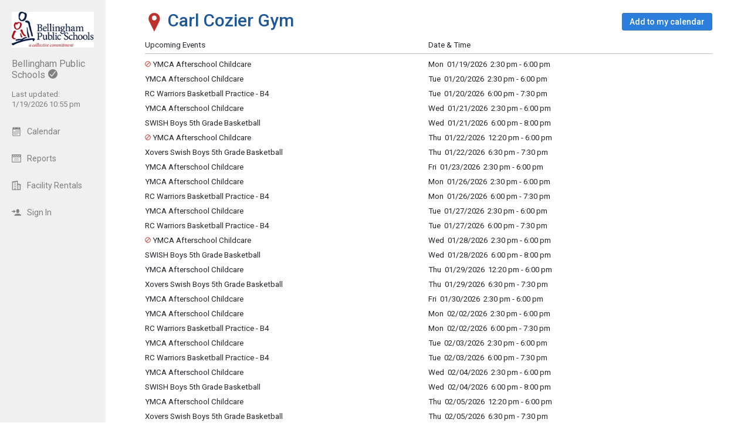

--- FILE ---
content_type: text/html; charset=UTF-8
request_url: http://calendar.bellinghamschools.org/index.php?type=local_facilities&action=details&id=1855
body_size: 7176
content:
<!DOCTYPE html>
<html lang="en">
<head>
  <meta charset="utf-8">
    <link rel="canonical" href="https://app.tandem.co/US/WA/Bellingham-Public-Schools" />
<script type="text/javascript">
var appInsights=window.appInsights||function(config){ function i(config){t[config]=function(){var i=arguments;t.queue.push(function(){t[config].apply(t,i)})}}var t={config:config},u=document,e=window,o="script",s="AuthenticatedUserContext",h="start",c="stop",l="Track",a=l+"Event",v=l+"Page",y=u.createElement(o),r,f;y.src=config.url||"https://az416426.vo.msecnd.net/scripts/a/ai.0.js";u.getElementsByTagName(o)[0].parentNode.appendChild(y);try{t.cookie=u.cookie}catch(p){}for(t.queue=[],t.version="1.0",r=["Event","Exception","Metric","PageView","Trace","Dependency"];r.length;)i("track"+r.pop());return i("set"+s),i("clear"+s),i(h+a),i(c+a),i(h+v),i(c+v),i("flush"),config.disableExceptionTracking||(r="onerror",i("_"+r),f=e[r],e[r]=function(config,i,u,e,o){var s=f&&f(config,i,u,e,o);return s!==!0&&t["_"+r](config,i,u,e,o),s}),t }({ instrumentationKey:"ececc94a-6e25-41e1-886e-8bdc90045a74", accountId: "764" });
window.appInsights = appInsights;

        appInsights.queue.push(function () {
                appInsights.context.addTelemetryInitializer(function (envelope) {
                        var telemetryItem = envelope.data.baseData;
                        if (envelope.name === Microsoft.ApplicationInsights.Telemetry.Exception.envelopeType) {
                                var new_exceptions = [];
                                for (i in telemetryItem.exceptions) {
                                        if(telemetryItem.exceptions[i].message != 'null is not an object (evaluating \'elt.parentNode\')'
                                                && telemetryItem.exceptions[i].message != 'TypeError: null is not an object (evaluating \'elt.parentNode\')') {
                                                new_exceptions.push(telemetryItem.exceptions[i]);
                                        }
                                }

                                if(new_exceptions.length > 0) {
                                        telemetryItem.exceptions = new_exceptions;
                                } else {
                                        return false;
                                }
                        }
                });
        });
var properties = {}
properties["type"] = "local_facilities";
properties["action"] = "details";
properties["Screen Resolution"] = screen.width + "x" + screen.height;
appInsights.trackPageView("local_facilities - details", null, properties);
</script>
  <link rel="preconnect" href="https://fonts.googleapis.com">
  <link rel="preconnect" href="https://fonts.gstatic.com" crossorigin>
  <link rel="stylesheet" type="text/css" href="https://fonts.googleapis.com/css2?family=Roboto:wght@400;500&display=swap"/>
  <title>Carl Cozier Gym</title>
  <meta name="robots" content="noarchive" />
<link href="http://calendar.bellinghamschools.org/2.1.11/11237/css/css_30_default.php?&amp;v=312&amp;css_files=css_new_common_view_list.php%3Acss_30_common_details.php%3Acss_new_common_navigation.php&amp;browser_name=Chrome&amp;colors_directory=advanced&amp;special_event_color=%2396EBF4&amp;ui=card&amp;title_font=%231e5899" rel="stylesheet" type="text/css" />
<meta name="viewport" content="width=device-width, initial-scale=1" />
<!-- Le HTML5 shim, for IE6-8 support of HTML5 elements -->
<!--[if lt IE 9]>
<script src="http://html5shim.googlecode.com/svn/trunk/html5.js" crossorigin="anonymous"></script>
<![endif]-->

<script type="text/javascript">
var code_loc = '2.1.11/11237/';
var index_path = '/';
var code_revision = '2';
var is_admin = '0';
var is_private = '0';
var host_id_link = '';
var ajax_prefix = 'index.php?' + host_id_link;
var date_format_code = '';
var time_format_code = '';
var body_style = null;
var container_style = null;
var print_active = false;
var beforePrint = function()
{
        if(!print_active)
        {
                container_style = $('#container').attr('style');
                body_style = $('#body').attr('style');

                if(container_style == null) container_style = '';
                if(body_style == null) body_style = '';

                $('#container').css('width', '100%').css('max-width', '100%').css('min-width', '100%');
                $('#body').css('width', '100%').css('max-width', '100%').css('min-width', '100%');
                print_active = true;
        };
};
var afterPrint = function()
{
        if(print_active)
        {
                $('#container').attr('style', container_style);
                $('#body').attr('style', body_style);
                print_active = false;
        };
};
if(window.matchMedia)
{
        var mediaQueryList = window.matchMedia('print');
        if(mediaQueryList)
        {
                mediaQueryList.addListener( function(mql)
                {
                        if(mql.matches)
                        {
                                beforePrint();
                        }
                        else
                        {
                                afterPrint();
                        }
                });
        }
}
window.onbeforeprint = beforePrint;
window.onafterprint = afterPrint;
</script>
<script type="text/javascript" src="http://ajax.googleapis.com/ajax/libs/jquery/1.12.4/jquery.min.js" crossorigin="anonymous"></script>
<script>if (!window.jQuery) { document.write('<script src="2.1.11/11237/jscript/jquery-1.12.4.min.js" crossorigin="anonymous"><\/script>'); }</script>
<script type="text/javascript" src="2.1.11/11237/jscript/event/new_ui_details.js?v=17"></script>

<script type="text/javascript" src="2.1.11/11237/jscript/common/navigation.js?v=68"></script>
<link rel="shortcut icon" href="2.1.11/11237/favicon2.ico" />
</head>

<body>

<div id="more_section_menu" class="drop_menu" style="display: none;" role="menu" aria-label="More Main Sections"></div><div id="top_bar" class="top_bar" role="banner"><div id="top_bar_center" class="top_bar_center top_bar_center_flex"><div id="top_bar_account" class="top_bar_account" itemscope itemtype="http://schema.org/EducationalOrganization"><div id="top_bar_account_logo" class="top_bar_account_logo"><img src="http://calendar.bellinghamschools.org/logos/764-53.jpg" style="border: 0px;" alt="Bellingham Public Schools Logo" itemprop="logo" /></div><div id="top_bar_account_name" class="top_bar_account_name"><span itemprop="name">Bellingham Public Schools</span><img src="2.1.11/11237/images/new_ui/done_circle_16px_gray.png" alt="Verified Account" width="16" height="16" data-tip-title="Verified Account" data-tip-body="This calendar is being updated by a verified admin. Huzzah!" srcset="2.1.11/11237/images/new_ui/done_circle_16px_gray.png 1x, 2.1.11/11237/images/new_ui/done_circle_32px_gray.png 2x" class="branding_verify_icon" /></div><div id="top_bar_account_abbrev" class="top_bar_account_abbrev">BSD501</div><div id="top_bar_account_verified" class="top_bar_account_verified"><div class="branding_verify_and_last_updated"><div class="branding_last_updated">Last updated:<br />1/19/2026 10:55 pm</div></div></div><meta itemprop="url" content="http://www.bellinghamschools.org" /></div><div id="top_bar_left" class="top_bar_left" role="navigation" aria-label="Main Sections"><a id="top_bar_link_calendar" class="top_bar_link top_bar_link_first" href="index.php?type=view&amp;action=month" data-count="0"><img src="2.1.11/11237/images/new_ui/calendar2_16px_gray.png" alt="" width="16" height="16" srcset="2.1.11/11237/images/new_ui/calendar2_16px_gray.png 1x, 2.1.11/11237/images/new_ui/calendar2_32px_gray.png 2x" class="icon" /><span class="link_text">Calendar</span></a><a id="top_bar_link_reports" class="top_bar_link" href="index.php?type=reports&amp;action=list" data-count="0"><img src="2.1.11/11237/images/new_ui/report_16px_gray.png" alt="" width="16" height="16" srcset="2.1.11/11237/images/new_ui/report_16px_gray.png 1x, 2.1.11/11237/images/new_ui/report_32px_gray.png 2x" class="icon" /><span class="link_text">Reports</span></a><a id="top_bar_link_facility_request_desc" class="top_bar_link" href="index.php?type=facility_event&amp;action=desc" data-count="0"><img src="2.1.11/11237/images/new_ui/facility_16px_gray.png" alt="" width="16" height="16" srcset="2.1.11/11237/images/new_ui/facility_16px_gray.png 1x, 2.1.11/11237/images/new_ui/facility_32px_gray.png 2x" class="icon" /><span class="link_text">Facility Rentals</span></a><a id="top_bar_link_login" class="top_bar_link" href="https://calendar.bellinghamschools.org/index.php?type=login&amp;action=form" data-count="0"><img src="2.1.11/11237/images/new_ui/sign_in_16px_gray.png" alt="" width="16" height="16" srcset="2.1.11/11237/images/new_ui/sign_in_16px_gray.png 1x, 2.1.11/11237/images/new_ui/sign_in_32px_gray.png 2x" class="icon" /><span class="link_text">Sign In</span></a><div id="more_section_link_container" class="drop_menu_toggler_container" onclick="show_hide_drop_menu('more_section_link_container','more_section_menu','left', 0, 0, false, 'more_section_link_container', 'top');" style="display: none;" aria-haspopup="true" aria-controls="more_section_menu"><a id="more_section_link" class="top_bar_header" href="javascript:void(0);" data-count="0"><img src="2.1.11/11237/images/new_ui/ellipsis_16px_gray.png" alt="" width="16" height="16" srcset="2.1.11/11237/images/new_ui/ellipsis_16px_gray.png 1x, 2.1.11/11237/images/new_ui/ellipsis_32px_gray.png 2x" class="icon" style="vertical-align: top;" /><span class="link_text">More</span><span class="drop_menu_toggler drop_menu_toggler_show_login"><i class="drop_menu_toggler_chevron drop_menu_toggler_chevron_down"></i></span></a></div></div><div id="top_bar_right" class="top_bar_right" role="navigation" aria-label="Additional Sections"><a id="top_bar_link_hide_nav" class="top_bar_link" href="javascript:hide_nav();" data-count="0" style="display: none;"><img src="2.1.11/11237/images/new_ui/stop_16px_gray.png" alt="" width="16" height="16" srcset="2.1.11/11237/images/new_ui/stop_16px_gray.png 1x, 2.1.11/11237/images/new_ui/stop_32px_gray.png 2x" class="icon" /><span class="link_text">Hide</span></a><a id="top_bar_link_collapse" class="top_bar_link top_bar_link_last" href="javascript:toggle_nav();" data-count="0" style="display: none;"><img src="2.1.11/11237/images/new_ui/left_16px_gray.png" alt="" width="16" height="16" srcset="2.1.11/11237/images/new_ui/left_16px_gray.png 1x, 2.1.11/11237/images/new_ui/left_32px_gray.png 2x" class="icon" /><span class="link_text">Collapse</span></a></div></div></div><div><input type="hidden" id="code_loc" name="code_loc" value="2.1.11/11237/" /></div>
  <script type="text/javascript" src="2.1.11/11237/jscript/tooltip/tooltip_roboto.js?v=19"></script>


<div id="container" class="container container_full_nav container_local_facilities container_local_facilities_details">

<div id="body" class="body body_local_facilities body_local_facilities_details" style="max-width: 967px;">

<div class="common_nav_header common_nav_header_local_facilities">
 <div class="common_nav_navigation common_nav_navigation_with_none" role="navigation">
  <div class="common_nav_navigation_table">
  <div class="common_nav_navigation_tr">
   <div class="common_nav_header_td">
<a id="common_show_nav_link" class="show_nav_link" href="javascript:show_nav();" data-tip-title="#common_show_nav_link_tooltip_title" data-tip-body-id="common_show_nav_link_tooltip_body" aria-describedby="common_show_nav_link_tooltip_body" style="display: none;"><img src="2.1.11/11237/images/new_ui/hamburger_24px_gray.png" alt="Show Nav" width="24" height="24" srcset="2.1.11/11237/images/new_ui/hamburger_24px_gray.png 1x, 2.1.11/11237/images/new_ui/hamburger_48px_gray.png 2x" /></a><span id="common_show_nav_link_tooltip_title" class="sr-only">Show Menu</span>
<span id="common_show_nav_link_tooltip_body" class="sr-only">Click this to show the menu.</span>
<span class="common_nav_header_active"><img src="2.1.11/11237/images/new_ui/place_color_32px.png" alt="Pin" width="32" height="32" srcset="2.1.11/11237/images/new_ui/place_color_32px.png 1x, 2.1.11/11237/images/new_ui/place_color_64px.png 2x" style="vertical-align: top; margin-top: 2px;" />&nbsp;Carl Cozier Gym</span>   </div>
   <div class="common_nav_options">
<div id="main_action"><div class="common_button_container common_button_container_middle">
<div class="common_button_outer common_button_outer_active common_button_outer_single"><div class="common_button common_button_active"><a class="common_button common_button_active" href="https://calendar.bellinghamschools.org/index.php?type=export&amp;action=ical&amp;export_type=now_to_infinity&amp;locations=fl_1855&amp;limit=none&amp;date_start=2025-12-19&amp;get_key_dates=f" role="button"><span class="common_button common_button_active">Add to my calendar</span></a></div></div></div>
</div>   </div>
  </div>
  </div>
 </div>
</div>
<div class="common_details_container">

 <div id="events" class="cvl_container cdel_container">

  <table id="events_header_table" class="cvl_header cdel_header">
   <tr id="events_header_tr" class="cvl_header cdel_header">
    <td id="events_header_td_name" class="cvl_header cdel_header cdel_header_name">Upcoming Events</td>
    <td id="events_header_td_date_time" class="cvl_header cdel_header cdel_header_date_time">Date &amp; Time</td>
   </tr>
  </table>

  <table id="events_data_table" class="cvl_data cdel_data">
   <tr id="events_data_tr_330340" class="cvl_data cdel_data tcancel" itemscope itemtype="http://schema.org/Event">
    <td id="events_data_td_330340_name" class="cvl_data_even cdel_data_even cdel_data_name"><a href="http://calendar.bellinghamschools.org/index.php?type=view&amp;action=event&amp;id=330340" itemprop="url"><img src="2.1.11/11237/images/roboto/cancel_10px.png" alt="Cancelled" width="10" height="10" srcset="2.1.11/11237/images/roboto/cancel_10px.png 1x, 2.1.11/11237/images/roboto/cancel_20px.png 2x" />&nbsp;<span itemprop="name">YMCA Afterschool Childcare</span></a></td>
    <td id="events_data_td_330340_date_time" class="cvl_data_even cdel_data_even cdel_data_date_time">Mon&nbsp;&nbsp;01/19/2026&nbsp;&nbsp;2:30 pm&nbsp;-&nbsp;6:00 pm<meta itemprop="startDate" content="2026-01-19T14:30" /><meta itemprop="endDate" content="2026-01-19T18:00" /><meta itemprop="eventStatus" content="http://schema.org/EventCancelled" /><span itemprop="location" itemscope itemtype="https://schema.org/Place"><span itemprop="address" itemscope itemtype="http://schema.org/PostalAddress"><meta itemprop="addressLocality" content="Bellingham"/><meta itemprop="addressRegion" content="WA"/><meta itemprop="postalCode" content="98226"/><meta itemprop="addressCountry" content="US"/></span></span></td>
   </tr>
   <tr id="events_data_tr_330341" class="cvl_data cdel_data" itemscope itemtype="http://schema.org/Event">
    <td id="events_data_td_330341_name" class="cvl_data_odd cdel_data_odd cdel_data_name"><a href="http://calendar.bellinghamschools.org/index.php?type=view&amp;action=event&amp;id=330341" itemprop="url"><span itemprop="name">YMCA Afterschool Childcare</span></a></td>
    <td id="events_data_td_330341_date_time" class="cvl_data_odd cdel_data_odd cdel_data_date_time">Tue&nbsp;&nbsp;01/20/2026&nbsp;&nbsp;2:30 pm&nbsp;-&nbsp;6:00 pm<meta itemprop="startDate" content="2026-01-20T14:30" /><meta itemprop="endDate" content="2026-01-20T18:00" /><meta itemprop="eventStatus" content="http://schema.org/EventScheduled" /><span itemprop="location" itemscope itemtype="https://schema.org/Place"><span itemprop="address" itemscope itemtype="http://schema.org/PostalAddress"><meta itemprop="addressLocality" content="Bellingham"/><meta itemprop="addressRegion" content="WA"/><meta itemprop="postalCode" content="98226"/><meta itemprop="addressCountry" content="US"/></span></span></td>
   </tr>
   <tr id="events_data_tr_338343" class="cvl_data cdel_data" itemscope itemtype="http://schema.org/Event">
    <td id="events_data_td_338343_name" class="cvl_data_even cdel_data_even cdel_data_name"><a href="http://calendar.bellinghamschools.org/index.php?type=view&amp;action=event&amp;id=338343" itemprop="url"><span itemprop="name">RC Warriors Basketball Practice - B4</span></a></td>
    <td id="events_data_td_338343_date_time" class="cvl_data_even cdel_data_even cdel_data_date_time">Tue&nbsp;&nbsp;01/20/2026&nbsp;&nbsp;6:00 pm&nbsp;-&nbsp;7:30 pm<meta itemprop="startDate" content="2026-01-20T18:00" /><meta itemprop="endDate" content="2026-01-20T19:30" /><meta itemprop="eventStatus" content="http://schema.org/EventScheduled" /><span itemprop="location" itemscope itemtype="https://schema.org/Place"><span itemprop="address" itemscope itemtype="http://schema.org/PostalAddress"><meta itemprop="addressLocality" content="Bellingham"/><meta itemprop="addressRegion" content="WA"/><meta itemprop="postalCode" content="98226"/><meta itemprop="addressCountry" content="US"/></span></span></td>
   </tr>
   <tr id="events_data_tr_330342" class="cvl_data cdel_data" itemscope itemtype="http://schema.org/Event">
    <td id="events_data_td_330342_name" class="cvl_data_odd cdel_data_odd cdel_data_name"><a href="http://calendar.bellinghamschools.org/index.php?type=view&amp;action=event&amp;id=330342" itemprop="url"><span itemprop="name">YMCA Afterschool Childcare</span></a></td>
    <td id="events_data_td_330342_date_time" class="cvl_data_odd cdel_data_odd cdel_data_date_time">Wed&nbsp;&nbsp;01/21/2026&nbsp;&nbsp;2:30 pm&nbsp;-&nbsp;6:00 pm<meta itemprop="startDate" content="2026-01-21T14:30" /><meta itemprop="endDate" content="2026-01-21T18:00" /><meta itemprop="eventStatus" content="http://schema.org/EventScheduled" /><span itemprop="location" itemscope itemtype="https://schema.org/Place"><span itemprop="address" itemscope itemtype="http://schema.org/PostalAddress"><meta itemprop="addressLocality" content="Bellingham"/><meta itemprop="addressRegion" content="WA"/><meta itemprop="postalCode" content="98226"/><meta itemprop="addressCountry" content="US"/></span></span></td>
   </tr>
   <tr id="events_data_tr_336877" class="cvl_data cdel_data" itemscope itemtype="http://schema.org/Event">
    <td id="events_data_td_336877_name" class="cvl_data_even cdel_data_even cdel_data_name"><a href="http://calendar.bellinghamschools.org/index.php?type=view&amp;action=event&amp;id=336877" itemprop="url"><span itemprop="name">SWISH Boys 5th Grade Basketball</span></a></td>
    <td id="events_data_td_336877_date_time" class="cvl_data_even cdel_data_even cdel_data_date_time">Wed&nbsp;&nbsp;01/21/2026&nbsp;&nbsp;6:00 pm&nbsp;-&nbsp;8:00 pm<meta itemprop="startDate" content="2026-01-21T18:00" /><meta itemprop="endDate" content="2026-01-21T20:00" /><meta itemprop="eventStatus" content="http://schema.org/EventScheduled" /><span itemprop="location" itemscope itemtype="https://schema.org/Place"><span itemprop="address" itemscope itemtype="http://schema.org/PostalAddress"><meta itemprop="addressLocality" content="Bellingham"/><meta itemprop="addressRegion" content="WA"/><meta itemprop="postalCode" content="98226"/><meta itemprop="addressCountry" content="US"/></span></span></td>
   </tr>
   <tr id="events_data_tr_330343" class="cvl_data cdel_data tcancel" itemscope itemtype="http://schema.org/Event">
    <td id="events_data_td_330343_name" class="cvl_data_odd cdel_data_odd cdel_data_name"><a href="http://calendar.bellinghamschools.org/index.php?type=view&amp;action=event&amp;id=330343" itemprop="url"><img src="2.1.11/11237/images/roboto/cancel_10px.png" alt="Cancelled" width="10" height="10" srcset="2.1.11/11237/images/roboto/cancel_10px.png 1x, 2.1.11/11237/images/roboto/cancel_20px.png 2x" />&nbsp;<span itemprop="name">YMCA Afterschool Childcare</span></a></td>
    <td id="events_data_td_330343_date_time" class="cvl_data_odd cdel_data_odd cdel_data_date_time">Thu&nbsp;&nbsp;01/22/2026&nbsp;&nbsp;12:20 pm&nbsp;-&nbsp;6:00 pm<meta itemprop="startDate" content="2026-01-22T12:20" /><meta itemprop="endDate" content="2026-01-22T18:00" /><meta itemprop="eventStatus" content="http://schema.org/EventCancelled" /><span itemprop="location" itemscope itemtype="https://schema.org/Place"><span itemprop="address" itemscope itemtype="http://schema.org/PostalAddress"><meta itemprop="addressLocality" content="Bellingham"/><meta itemprop="addressRegion" content="WA"/><meta itemprop="postalCode" content="98226"/><meta itemprop="addressCountry" content="US"/></span></span></td>
   </tr>
   <tr id="events_data_tr_340627" class="cvl_data cdel_data" itemscope itemtype="http://schema.org/Event">
    <td id="events_data_td_340627_name" class="cvl_data_even cdel_data_even cdel_data_name"><a href="http://calendar.bellinghamschools.org/index.php?type=view&amp;action=event&amp;id=340627" itemprop="url"><span itemprop="name">Xovers Swish Boys 5th Grade Basketball</span></a></td>
    <td id="events_data_td_340627_date_time" class="cvl_data_even cdel_data_even cdel_data_date_time">Thu&nbsp;&nbsp;01/22/2026&nbsp;&nbsp;6:30 pm&nbsp;-&nbsp;7:30 pm<meta itemprop="startDate" content="2026-01-22T18:30" /><meta itemprop="endDate" content="2026-01-22T19:30" /><meta itemprop="eventStatus" content="http://schema.org/EventScheduled" /><span itemprop="location" itemscope itemtype="https://schema.org/Place"><span itemprop="address" itemscope itemtype="http://schema.org/PostalAddress"><meta itemprop="addressLocality" content="Bellingham"/><meta itemprop="addressRegion" content="WA"/><meta itemprop="postalCode" content="98226"/><meta itemprop="addressCountry" content="US"/></span></span></td>
   </tr>
   <tr id="events_data_tr_330344" class="cvl_data cdel_data" itemscope itemtype="http://schema.org/Event">
    <td id="events_data_td_330344_name" class="cvl_data_odd cdel_data_odd cdel_data_name"><a href="http://calendar.bellinghamschools.org/index.php?type=view&amp;action=event&amp;id=330344" itemprop="url"><span itemprop="name">YMCA Afterschool Childcare</span></a></td>
    <td id="events_data_td_330344_date_time" class="cvl_data_odd cdel_data_odd cdel_data_date_time">Fri&nbsp;&nbsp;01/23/2026&nbsp;&nbsp;2:30 pm&nbsp;-&nbsp;6:00 pm<meta itemprop="startDate" content="2026-01-23T14:30" /><meta itemprop="endDate" content="2026-01-23T18:00" /><meta itemprop="eventStatus" content="http://schema.org/EventScheduled" /><span itemprop="location" itemscope itemtype="https://schema.org/Place"><span itemprop="address" itemscope itemtype="http://schema.org/PostalAddress"><meta itemprop="addressLocality" content="Bellingham"/><meta itemprop="addressRegion" content="WA"/><meta itemprop="postalCode" content="98226"/><meta itemprop="addressCountry" content="US"/></span></span></td>
   </tr>
   <tr id="events_data_tr_330345" class="cvl_data cdel_data" itemscope itemtype="http://schema.org/Event">
    <td id="events_data_td_330345_name" class="cvl_data_even cdel_data_even cdel_data_name"><a href="http://calendar.bellinghamschools.org/index.php?type=view&amp;action=event&amp;id=330345" itemprop="url"><span itemprop="name">YMCA Afterschool Childcare</span></a></td>
    <td id="events_data_td_330345_date_time" class="cvl_data_even cdel_data_even cdel_data_date_time">Mon&nbsp;&nbsp;01/26/2026&nbsp;&nbsp;2:30 pm&nbsp;-&nbsp;6:00 pm<meta itemprop="startDate" content="2026-01-26T14:30" /><meta itemprop="endDate" content="2026-01-26T18:00" /><meta itemprop="eventStatus" content="http://schema.org/EventScheduled" /><span itemprop="location" itemscope itemtype="https://schema.org/Place"><span itemprop="address" itemscope itemtype="http://schema.org/PostalAddress"><meta itemprop="addressLocality" content="Bellingham"/><meta itemprop="addressRegion" content="WA"/><meta itemprop="postalCode" content="98226"/><meta itemprop="addressCountry" content="US"/></span></span></td>
   </tr>
   <tr id="events_data_tr_339867" class="cvl_data cdel_data" itemscope itemtype="http://schema.org/Event">
    <td id="events_data_td_339867_name" class="cvl_data_odd cdel_data_odd cdel_data_name"><a href="http://calendar.bellinghamschools.org/index.php?type=view&amp;action=event&amp;id=339867" itemprop="url"><span itemprop="name">RC Warriors Basketball Practice - B4</span></a></td>
    <td id="events_data_td_339867_date_time" class="cvl_data_odd cdel_data_odd cdel_data_date_time">Mon&nbsp;&nbsp;01/26/2026&nbsp;&nbsp;6:00 pm&nbsp;-&nbsp;7:30 pm<meta itemprop="startDate" content="2026-01-26T18:00" /><meta itemprop="endDate" content="2026-01-26T19:30" /><meta itemprop="eventStatus" content="http://schema.org/EventScheduled" /><span itemprop="location" itemscope itemtype="https://schema.org/Place"><span itemprop="address" itemscope itemtype="http://schema.org/PostalAddress"><meta itemprop="addressLocality" content="Bellingham"/><meta itemprop="addressRegion" content="WA"/><meta itemprop="postalCode" content="98226"/><meta itemprop="addressCountry" content="US"/></span></span></td>
   </tr>
   <tr id="events_data_tr_330346" class="cvl_data cdel_data">
    <td id="events_data_td_330346_name" class="cvl_data_even cdel_data_even cdel_data_name"><a href="http://calendar.bellinghamschools.org/index.php?type=view&amp;action=event&amp;id=330346">YMCA Afterschool Childcare</a></td>
    <td id="events_data_td_330346_date_time" class="cvl_data_even cdel_data_even cdel_data_date_time">Tue&nbsp;&nbsp;01/27/2026&nbsp;&nbsp;2:30 pm&nbsp;-&nbsp;6:00 pm</td>
   </tr>
   <tr id="events_data_tr_338344" class="cvl_data cdel_data">
    <td id="events_data_td_338344_name" class="cvl_data_odd cdel_data_odd cdel_data_name"><a href="http://calendar.bellinghamschools.org/index.php?type=view&amp;action=event&amp;id=338344">RC Warriors Basketball Practice - B4</a></td>
    <td id="events_data_td_338344_date_time" class="cvl_data_odd cdel_data_odd cdel_data_date_time">Tue&nbsp;&nbsp;01/27/2026&nbsp;&nbsp;6:00 pm&nbsp;-&nbsp;7:30 pm</td>
   </tr>
   <tr id="events_data_tr_330347" class="cvl_data cdel_data tcancel">
    <td id="events_data_td_330347_name" class="cvl_data_even cdel_data_even cdel_data_name"><a href="http://calendar.bellinghamschools.org/index.php?type=view&amp;action=event&amp;id=330347"><img src="2.1.11/11237/images/roboto/cancel_10px.png" alt="Cancelled" width="10" height="10" srcset="2.1.11/11237/images/roboto/cancel_10px.png 1x, 2.1.11/11237/images/roboto/cancel_20px.png 2x" />&nbsp;YMCA Afterschool Childcare</a></td>
    <td id="events_data_td_330347_date_time" class="cvl_data_even cdel_data_even cdel_data_date_time">Wed&nbsp;&nbsp;01/28/2026&nbsp;&nbsp;2:30 pm&nbsp;-&nbsp;6:00 pm</td>
   </tr>
   <tr id="events_data_tr_336878" class="cvl_data cdel_data">
    <td id="events_data_td_336878_name" class="cvl_data_odd cdel_data_odd cdel_data_name"><a href="http://calendar.bellinghamschools.org/index.php?type=view&amp;action=event&amp;id=336878">SWISH Boys 5th Grade Basketball</a></td>
    <td id="events_data_td_336878_date_time" class="cvl_data_odd cdel_data_odd cdel_data_date_time">Wed&nbsp;&nbsp;01/28/2026&nbsp;&nbsp;6:00 pm&nbsp;-&nbsp;8:00 pm</td>
   </tr>
   <tr id="events_data_tr_330348" class="cvl_data cdel_data">
    <td id="events_data_td_330348_name" class="cvl_data_even cdel_data_even cdel_data_name"><a href="http://calendar.bellinghamschools.org/index.php?type=view&amp;action=event&amp;id=330348">YMCA Afterschool Childcare</a></td>
    <td id="events_data_td_330348_date_time" class="cvl_data_even cdel_data_even cdel_data_date_time">Thu&nbsp;&nbsp;01/29/2026&nbsp;&nbsp;12:20 pm&nbsp;-&nbsp;6:00 pm</td>
   </tr>
   <tr id="events_data_tr_340628" class="cvl_data cdel_data">
    <td id="events_data_td_340628_name" class="cvl_data_odd cdel_data_odd cdel_data_name"><a href="http://calendar.bellinghamschools.org/index.php?type=view&amp;action=event&amp;id=340628">Xovers Swish Boys 5th Grade Basketball</a></td>
    <td id="events_data_td_340628_date_time" class="cvl_data_odd cdel_data_odd cdel_data_date_time">Thu&nbsp;&nbsp;01/29/2026&nbsp;&nbsp;6:30 pm&nbsp;-&nbsp;7:30 pm</td>
   </tr>
   <tr id="events_data_tr_330349" class="cvl_data cdel_data">
    <td id="events_data_td_330349_name" class="cvl_data_even cdel_data_even cdel_data_name"><a href="http://calendar.bellinghamschools.org/index.php?type=view&amp;action=event&amp;id=330349">YMCA Afterschool Childcare</a></td>
    <td id="events_data_td_330349_date_time" class="cvl_data_even cdel_data_even cdel_data_date_time">Fri&nbsp;&nbsp;01/30/2026&nbsp;&nbsp;2:30 pm&nbsp;-&nbsp;6:00 pm</td>
   </tr>
   <tr id="events_data_tr_330350" class="cvl_data cdel_data">
    <td id="events_data_td_330350_name" class="cvl_data_odd cdel_data_odd cdel_data_name"><a href="http://calendar.bellinghamschools.org/index.php?type=view&amp;action=event&amp;id=330350">YMCA Afterschool Childcare</a></td>
    <td id="events_data_td_330350_date_time" class="cvl_data_odd cdel_data_odd cdel_data_date_time">Mon&nbsp;&nbsp;02/02/2026&nbsp;&nbsp;2:30 pm&nbsp;-&nbsp;6:00 pm</td>
   </tr>
   <tr id="events_data_tr_339868" class="cvl_data cdel_data">
    <td id="events_data_td_339868_name" class="cvl_data_even cdel_data_even cdel_data_name"><a href="http://calendar.bellinghamschools.org/index.php?type=view&amp;action=event&amp;id=339868">RC Warriors Basketball Practice - B4</a></td>
    <td id="events_data_td_339868_date_time" class="cvl_data_even cdel_data_even cdel_data_date_time">Mon&nbsp;&nbsp;02/02/2026&nbsp;&nbsp;6:00 pm&nbsp;-&nbsp;7:30 pm</td>
   </tr>
   <tr id="events_data_tr_330351" class="cvl_data cdel_data">
    <td id="events_data_td_330351_name" class="cvl_data_odd cdel_data_odd cdel_data_name"><a href="http://calendar.bellinghamschools.org/index.php?type=view&amp;action=event&amp;id=330351">YMCA Afterschool Childcare</a></td>
    <td id="events_data_td_330351_date_time" class="cvl_data_odd cdel_data_odd cdel_data_date_time">Tue&nbsp;&nbsp;02/03/2026&nbsp;&nbsp;2:30 pm&nbsp;-&nbsp;6:00 pm</td>
   </tr>
   <tr id="events_data_tr_338345" class="cvl_data cdel_data">
    <td id="events_data_td_338345_name" class="cvl_data_even cdel_data_even cdel_data_name"><a href="http://calendar.bellinghamschools.org/index.php?type=view&amp;action=event&amp;id=338345">RC Warriors Basketball Practice - B4</a></td>
    <td id="events_data_td_338345_date_time" class="cvl_data_even cdel_data_even cdel_data_date_time">Tue&nbsp;&nbsp;02/03/2026&nbsp;&nbsp;6:00 pm&nbsp;-&nbsp;7:30 pm</td>
   </tr>
   <tr id="events_data_tr_330352" class="cvl_data cdel_data">
    <td id="events_data_td_330352_name" class="cvl_data_odd cdel_data_odd cdel_data_name"><a href="http://calendar.bellinghamschools.org/index.php?type=view&amp;action=event&amp;id=330352">YMCA Afterschool Childcare</a></td>
    <td id="events_data_td_330352_date_time" class="cvl_data_odd cdel_data_odd cdel_data_date_time">Wed&nbsp;&nbsp;02/04/2026&nbsp;&nbsp;2:30 pm&nbsp;-&nbsp;6:00 pm</td>
   </tr>
   <tr id="events_data_tr_336879" class="cvl_data cdel_data">
    <td id="events_data_td_336879_name" class="cvl_data_even cdel_data_even cdel_data_name"><a href="http://calendar.bellinghamschools.org/index.php?type=view&amp;action=event&amp;id=336879">SWISH Boys 5th Grade Basketball</a></td>
    <td id="events_data_td_336879_date_time" class="cvl_data_even cdel_data_even cdel_data_date_time">Wed&nbsp;&nbsp;02/04/2026&nbsp;&nbsp;6:00 pm&nbsp;-&nbsp;8:00 pm</td>
   </tr>
   <tr id="events_data_tr_330353" class="cvl_data cdel_data">
    <td id="events_data_td_330353_name" class="cvl_data_odd cdel_data_odd cdel_data_name"><a href="http://calendar.bellinghamschools.org/index.php?type=view&amp;action=event&amp;id=330353">YMCA Afterschool Childcare</a></td>
    <td id="events_data_td_330353_date_time" class="cvl_data_odd cdel_data_odd cdel_data_date_time">Thu&nbsp;&nbsp;02/05/2026&nbsp;&nbsp;12:20 pm&nbsp;-&nbsp;6:00 pm</td>
   </tr>
   <tr id="events_data_tr_340629" class="cvl_data cdel_data">
    <td id="events_data_td_340629_name" class="cvl_data_even cdel_data_even cdel_data_name"><a href="http://calendar.bellinghamschools.org/index.php?type=view&amp;action=event&amp;id=340629">Xovers Swish Boys 5th Grade Basketball</a></td>
    <td id="events_data_td_340629_date_time" class="cvl_data_even cdel_data_even cdel_data_date_time">Thu&nbsp;&nbsp;02/05/2026&nbsp;&nbsp;6:30 pm&nbsp;-&nbsp;7:30 pm</td>
   </tr>
   <tr id="events_data_tr_329306" class="cvl_data cdel_data">
    <td id="events_data_td_329306_name" class="cvl_data_odd cdel_data_odd cdel_data_name"><a href="http://calendar.bellinghamschools.org/index.php?type=view&amp;action=event&amp;id=329306">Gymnastics Equipment in Gym</a></td>
    <td id="events_data_td_329306_date_time" class="cvl_data_odd cdel_data_odd cdel_data_date_time">Fri&nbsp;&nbsp;02/06/2026&nbsp;&nbsp;(All Day)&nbsp;&nbsp;to<br />Fri&nbsp;&nbsp;03/06/2026&nbsp;&nbsp;(All Day)</td>
   </tr>
   <tr id="events_data_tr_330354" class="cvl_data cdel_data">
    <td id="events_data_td_330354_name" class="cvl_data_even cdel_data_even cdel_data_name"><a href="http://calendar.bellinghamschools.org/index.php?type=view&amp;action=event&amp;id=330354">YMCA Afterschool Childcare</a></td>
    <td id="events_data_td_330354_date_time" class="cvl_data_even cdel_data_even cdel_data_date_time">Fri&nbsp;&nbsp;02/06/2026&nbsp;&nbsp;2:30 pm&nbsp;-&nbsp;6:00 pm</td>
   </tr>
   <tr id="events_data_tr_330355" class="cvl_data cdel_data">
    <td id="events_data_td_330355_name" class="cvl_data_odd cdel_data_odd cdel_data_name"><a href="http://calendar.bellinghamschools.org/index.php?type=view&amp;action=event&amp;id=330355">YMCA Afterschool Childcare</a></td>
    <td id="events_data_td_330355_date_time" class="cvl_data_odd cdel_data_odd cdel_data_date_time">Mon&nbsp;&nbsp;02/09/2026&nbsp;&nbsp;2:30 pm&nbsp;-&nbsp;6:00 pm</td>
   </tr>
   <tr id="events_data_tr_330356" class="cvl_data cdel_data">
    <td id="events_data_td_330356_name" class="cvl_data_even cdel_data_even cdel_data_name"><a href="http://calendar.bellinghamschools.org/index.php?type=view&amp;action=event&amp;id=330356">YMCA Afterschool Childcare</a></td>
    <td id="events_data_td_330356_date_time" class="cvl_data_even cdel_data_even cdel_data_date_time">Tue&nbsp;&nbsp;02/10/2026&nbsp;&nbsp;2:30 pm&nbsp;-&nbsp;6:00 pm</td>
   </tr>
   <tr id="events_data_tr_330357" class="cvl_data cdel_data">
    <td id="events_data_td_330357_name" class="cvl_data_odd cdel_data_odd cdel_data_name"><a href="http://calendar.bellinghamschools.org/index.php?type=view&amp;action=event&amp;id=330357">YMCA Afterschool Childcare</a></td>
    <td id="events_data_td_330357_date_time" class="cvl_data_odd cdel_data_odd cdel_data_date_time">Wed&nbsp;&nbsp;02/11/2026&nbsp;&nbsp;2:30 pm&nbsp;-&nbsp;6:00 pm</td>
   </tr>
   <tr id="events_data_tr_330358" class="cvl_data cdel_data">
    <td id="events_data_td_330358_name" class="cvl_data_even cdel_data_even cdel_data_name"><a href="http://calendar.bellinghamschools.org/index.php?type=view&amp;action=event&amp;id=330358">YMCA Afterschool Childcare</a></td>
    <td id="events_data_td_330358_date_time" class="cvl_data_even cdel_data_even cdel_data_date_time">Thu&nbsp;&nbsp;02/12/2026&nbsp;&nbsp;12:20 pm&nbsp;-&nbsp;6:00 pm</td>
   </tr>
   <tr id="events_data_tr_330359" class="cvl_data cdel_data">
    <td id="events_data_td_330359_name" class="cvl_data_odd cdel_data_odd cdel_data_name"><a href="http://calendar.bellinghamschools.org/index.php?type=view&amp;action=event&amp;id=330359">YMCA Afterschool Childcare</a></td>
    <td id="events_data_td_330359_date_time" class="cvl_data_odd cdel_data_odd cdel_data_date_time">Fri&nbsp;&nbsp;02/13/2026&nbsp;&nbsp;2:30 pm&nbsp;-&nbsp;6:00 pm</td>
   </tr>
   <tr id="events_data_tr_330360" class="cvl_data cdel_data tcancel">
    <td id="events_data_td_330360_name" class="cvl_data_even cdel_data_even cdel_data_name"><a href="http://calendar.bellinghamschools.org/index.php?type=view&amp;action=event&amp;id=330360"><img src="2.1.11/11237/images/roboto/cancel_10px.png" alt="Cancelled" width="10" height="10" srcset="2.1.11/11237/images/roboto/cancel_10px.png 1x, 2.1.11/11237/images/roboto/cancel_20px.png 2x" />&nbsp;YMCA Afterschool Childcare</a></td>
    <td id="events_data_td_330360_date_time" class="cvl_data_even cdel_data_even cdel_data_date_time">Mon&nbsp;&nbsp;02/16/2026&nbsp;&nbsp;2:30 pm&nbsp;-&nbsp;6:00 pm</td>
   </tr>
   <tr id="events_data_tr_330361" class="cvl_data cdel_data">
    <td id="events_data_td_330361_name" class="cvl_data_odd cdel_data_odd cdel_data_name"><a href="http://calendar.bellinghamschools.org/index.php?type=view&amp;action=event&amp;id=330361">YMCA Afterschool Childcare</a></td>
    <td id="events_data_td_330361_date_time" class="cvl_data_odd cdel_data_odd cdel_data_date_time">Tue&nbsp;&nbsp;02/17/2026&nbsp;&nbsp;2:30 pm&nbsp;-&nbsp;6:00 pm</td>
   </tr>
   <tr id="events_data_tr_330362" class="cvl_data cdel_data">
    <td id="events_data_td_330362_name" class="cvl_data_even cdel_data_even cdel_data_name"><a href="http://calendar.bellinghamschools.org/index.php?type=view&amp;action=event&amp;id=330362">YMCA Afterschool Childcare</a></td>
    <td id="events_data_td_330362_date_time" class="cvl_data_even cdel_data_even cdel_data_date_time">Wed&nbsp;&nbsp;02/18/2026&nbsp;&nbsp;2:30 pm&nbsp;-&nbsp;6:00 pm</td>
   </tr>
   <tr id="events_data_tr_330363" class="cvl_data cdel_data">
    <td id="events_data_td_330363_name" class="cvl_data_odd cdel_data_odd cdel_data_name"><a href="http://calendar.bellinghamschools.org/index.php?type=view&amp;action=event&amp;id=330363">YMCA Afterschool Childcare</a></td>
    <td id="events_data_td_330363_date_time" class="cvl_data_odd cdel_data_odd cdel_data_date_time">Thu&nbsp;&nbsp;02/19/2026&nbsp;&nbsp;12:20 pm&nbsp;-&nbsp;6:00 pm</td>
   </tr>
   <tr id="events_data_tr_330364" class="cvl_data cdel_data">
    <td id="events_data_td_330364_name" class="cvl_data_even cdel_data_even cdel_data_name"><a href="http://calendar.bellinghamschools.org/index.php?type=view&amp;action=event&amp;id=330364">YMCA Afterschool Childcare</a></td>
    <td id="events_data_td_330364_date_time" class="cvl_data_even cdel_data_even cdel_data_date_time">Fri&nbsp;&nbsp;02/20/2026&nbsp;&nbsp;2:30 pm&nbsp;-&nbsp;6:00 pm</td>
   </tr>
   <tr id="events_data_tr_330365" class="cvl_data cdel_data">
    <td id="events_data_td_330365_name" class="cvl_data_odd cdel_data_odd cdel_data_name"><a href="http://calendar.bellinghamschools.org/index.php?type=view&amp;action=event&amp;id=330365">YMCA Afterschool Childcare</a></td>
    <td id="events_data_td_330365_date_time" class="cvl_data_odd cdel_data_odd cdel_data_date_time">Mon&nbsp;&nbsp;02/23/2026&nbsp;&nbsp;2:30 pm&nbsp;-&nbsp;6:00 pm</td>
   </tr>
   <tr id="events_data_tr_330366" class="cvl_data cdel_data">
    <td id="events_data_td_330366_name" class="cvl_data_even cdel_data_even cdel_data_name"><a href="http://calendar.bellinghamschools.org/index.php?type=view&amp;action=event&amp;id=330366">YMCA Afterschool Childcare</a></td>
    <td id="events_data_td_330366_date_time" class="cvl_data_even cdel_data_even cdel_data_date_time">Tue&nbsp;&nbsp;02/24/2026&nbsp;&nbsp;2:30 pm&nbsp;-&nbsp;6:00 pm</td>
   </tr>
   <tr id="events_data_tr_330367" class="cvl_data cdel_data">
    <td id="events_data_td_330367_name" class="cvl_data_odd cdel_data_odd cdel_data_name"><a href="http://calendar.bellinghamschools.org/index.php?type=view&amp;action=event&amp;id=330367">YMCA Afterschool Childcare</a></td>
    <td id="events_data_td_330367_date_time" class="cvl_data_odd cdel_data_odd cdel_data_date_time">Wed&nbsp;&nbsp;02/25/2026&nbsp;&nbsp;2:30 pm&nbsp;-&nbsp;6:00 pm</td>
   </tr>
   <tr id="events_data_tr_330368" class="cvl_data cdel_data">
    <td id="events_data_td_330368_name" class="cvl_data_even cdel_data_even cdel_data_name"><a href="http://calendar.bellinghamschools.org/index.php?type=view&amp;action=event&amp;id=330368">YMCA Afterschool Childcare</a></td>
    <td id="events_data_td_330368_date_time" class="cvl_data_even cdel_data_even cdel_data_date_time">Thu&nbsp;&nbsp;02/26/2026&nbsp;&nbsp;12:20 pm&nbsp;-&nbsp;6:00 pm</td>
   </tr>
   <tr id="events_data_tr_330369" class="cvl_data cdel_data">
    <td id="events_data_td_330369_name" class="cvl_data_odd cdel_data_odd cdel_data_name"><a href="http://calendar.bellinghamschools.org/index.php?type=view&amp;action=event&amp;id=330369">YMCA Afterschool Childcare</a></td>
    <td id="events_data_td_330369_date_time" class="cvl_data_odd cdel_data_odd cdel_data_date_time">Fri&nbsp;&nbsp;02/27/2026&nbsp;&nbsp;2:30 pm&nbsp;-&nbsp;6:00 pm</td>
   </tr>
   <tr id="events_data_tr_330370" class="cvl_data cdel_data">
    <td id="events_data_td_330370_name" class="cvl_data_even cdel_data_even cdel_data_name"><a href="http://calendar.bellinghamschools.org/index.php?type=view&amp;action=event&amp;id=330370">YMCA Afterschool Childcare</a></td>
    <td id="events_data_td_330370_date_time" class="cvl_data_even cdel_data_even cdel_data_date_time">Mon&nbsp;&nbsp;03/02/2026&nbsp;&nbsp;2:30 pm&nbsp;-&nbsp;6:00 pm</td>
   </tr>
   <tr id="events_data_tr_330371" class="cvl_data cdel_data">
    <td id="events_data_td_330371_name" class="cvl_data_odd cdel_data_odd cdel_data_name"><a href="http://calendar.bellinghamschools.org/index.php?type=view&amp;action=event&amp;id=330371">YMCA Afterschool Childcare</a></td>
    <td id="events_data_td_330371_date_time" class="cvl_data_odd cdel_data_odd cdel_data_date_time">Tue&nbsp;&nbsp;03/03/2026&nbsp;&nbsp;2:30 pm&nbsp;-&nbsp;6:00 pm</td>
   </tr>
   <tr id="events_data_tr_330372" class="cvl_data cdel_data">
    <td id="events_data_td_330372_name" class="cvl_data_even cdel_data_even cdel_data_name"><a href="http://calendar.bellinghamschools.org/index.php?type=view&amp;action=event&amp;id=330372">YMCA Afterschool Childcare</a></td>
    <td id="events_data_td_330372_date_time" class="cvl_data_even cdel_data_even cdel_data_date_time">Wed&nbsp;&nbsp;03/04/2026&nbsp;&nbsp;2:30 pm&nbsp;-&nbsp;6:00 pm</td>
   </tr>
   <tr id="events_data_tr_330373" class="cvl_data cdel_data">
    <td id="events_data_td_330373_name" class="cvl_data_odd cdel_data_odd cdel_data_name"><a href="http://calendar.bellinghamschools.org/index.php?type=view&amp;action=event&amp;id=330373">YMCA Afterschool Childcare</a></td>
    <td id="events_data_td_330373_date_time" class="cvl_data_odd cdel_data_odd cdel_data_date_time">Thu&nbsp;&nbsp;03/05/2026&nbsp;&nbsp;12:20 pm&nbsp;-&nbsp;6:00 pm</td>
   </tr>
   <tr id="events_data_tr_330374" class="cvl_data cdel_data">
    <td id="events_data_td_330374_name" class="cvl_data_even cdel_data_even cdel_data_name"><a href="http://calendar.bellinghamschools.org/index.php?type=view&amp;action=event&amp;id=330374">YMCA Afterschool Childcare</a></td>
    <td id="events_data_td_330374_date_time" class="cvl_data_even cdel_data_even cdel_data_date_time">Fri&nbsp;&nbsp;03/06/2026&nbsp;&nbsp;2:30 pm&nbsp;-&nbsp;6:00 pm</td>
   </tr>
   <tr id="events_data_tr_330375" class="cvl_data cdel_data">
    <td id="events_data_td_330375_name" class="cvl_data_odd cdel_data_odd cdel_data_name"><a href="http://calendar.bellinghamschools.org/index.php?type=view&amp;action=event&amp;id=330375">YMCA Afterschool Childcare</a></td>
    <td id="events_data_td_330375_date_time" class="cvl_data_odd cdel_data_odd cdel_data_date_time">Mon&nbsp;&nbsp;03/09/2026&nbsp;&nbsp;2:30 pm&nbsp;-&nbsp;6:00 pm</td>
   </tr>
   <tr id="events_data_tr_330376" class="cvl_data cdel_data">
    <td id="events_data_td_330376_name" class="cvl_data_even cdel_data_even cdel_data_name"><a href="http://calendar.bellinghamschools.org/index.php?type=view&amp;action=event&amp;id=330376">YMCA Afterschool Childcare</a></td>
    <td id="events_data_td_330376_date_time" class="cvl_data_even cdel_data_even cdel_data_date_time">Tue&nbsp;&nbsp;03/10/2026&nbsp;&nbsp;2:30 pm&nbsp;-&nbsp;6:00 pm</td>
   </tr>
   <tr id="events_data_tr_330377" class="cvl_data cdel_data">
    <td id="events_data_td_330377_name" class="cvl_data_odd cdel_data_odd cdel_data_name"><a href="http://calendar.bellinghamschools.org/index.php?type=view&amp;action=event&amp;id=330377">YMCA Afterschool Childcare</a></td>
    <td id="events_data_td_330377_date_time" class="cvl_data_odd cdel_data_odd cdel_data_date_time">Wed&nbsp;&nbsp;03/11/2026&nbsp;&nbsp;2:30 pm&nbsp;-&nbsp;6:00 pm</td>
   </tr>
   <tr id="events_data_tr_330378" class="cvl_data cdel_data">
    <td id="events_data_td_330378_name" class="cvl_data_even cdel_data_even cdel_data_name"><a href="http://calendar.bellinghamschools.org/index.php?type=view&amp;action=event&amp;id=330378">YMCA Afterschool Childcare</a></td>
    <td id="events_data_td_330378_date_time" class="cvl_data_even cdel_data_even cdel_data_date_time">Thu&nbsp;&nbsp;03/12/2026&nbsp;&nbsp;12:20 pm&nbsp;-&nbsp;6:00 pm</td>
   </tr>
   <tr id="events_data_tr_330379" class="cvl_data cdel_data">
    <td id="events_data_td_330379_name" class="cvl_data_odd cdel_data_odd cdel_data_name"><a href="http://calendar.bellinghamschools.org/index.php?type=view&amp;action=event&amp;id=330379">YMCA Afterschool Childcare</a></td>
    <td id="events_data_td_330379_date_time" class="cvl_data_odd cdel_data_odd cdel_data_date_time">Fri&nbsp;&nbsp;03/13/2026&nbsp;&nbsp;2:30 pm&nbsp;-&nbsp;6:00 pm</td>
   </tr>
   <tr id="events_data_tr_330380" class="cvl_data cdel_data">
    <td id="events_data_td_330380_name" class="cvl_data_even cdel_data_even cdel_data_name"><a href="http://calendar.bellinghamschools.org/index.php?type=view&amp;action=event&amp;id=330380">YMCA Afterschool Childcare</a></td>
    <td id="events_data_td_330380_date_time" class="cvl_data_even cdel_data_even cdel_data_date_time">Mon&nbsp;&nbsp;03/16/2026&nbsp;&nbsp;2:30 pm&nbsp;-&nbsp;6:00 pm</td>
   </tr>
   <tr id="events_data_tr_330381" class="cvl_data cdel_data">
    <td id="events_data_td_330381_name" class="cvl_data_odd cdel_data_odd cdel_data_name"><a href="http://calendar.bellinghamschools.org/index.php?type=view&amp;action=event&amp;id=330381">YMCA Afterschool Childcare</a></td>
    <td id="events_data_td_330381_date_time" class="cvl_data_odd cdel_data_odd cdel_data_date_time">Tue&nbsp;&nbsp;03/17/2026&nbsp;&nbsp;2:30 pm&nbsp;-&nbsp;6:00 pm</td>
   </tr>
   <tr id="events_data_tr_330382" class="cvl_data cdel_data">
    <td id="events_data_td_330382_name" class="cvl_data_even cdel_data_even cdel_data_name"><a href="http://calendar.bellinghamschools.org/index.php?type=view&amp;action=event&amp;id=330382">YMCA Afterschool Childcare</a></td>
    <td id="events_data_td_330382_date_time" class="cvl_data_even cdel_data_even cdel_data_date_time">Wed&nbsp;&nbsp;03/18/2026&nbsp;&nbsp;2:30 pm&nbsp;-&nbsp;6:00 pm</td>
   </tr>
   <tr id="events_data_tr_330383" class="cvl_data cdel_data">
    <td id="events_data_td_330383_name" class="cvl_data_odd cdel_data_odd cdel_data_name"><a href="http://calendar.bellinghamschools.org/index.php?type=view&amp;action=event&amp;id=330383">YMCA Afterschool Childcare</a></td>
    <td id="events_data_td_330383_date_time" class="cvl_data_odd cdel_data_odd cdel_data_date_time">Thu&nbsp;&nbsp;03/19/2026&nbsp;&nbsp;12:20 pm&nbsp;-&nbsp;6:00 pm</td>
   </tr>
   <tr id="events_data_tr_330384" class="cvl_data cdel_data">
    <td id="events_data_td_330384_name" class="cvl_data_even cdel_data_even cdel_data_name"><a href="http://calendar.bellinghamschools.org/index.php?type=view&amp;action=event&amp;id=330384">YMCA Afterschool Childcare</a></td>
    <td id="events_data_td_330384_date_time" class="cvl_data_even cdel_data_even cdel_data_date_time">Fri&nbsp;&nbsp;03/20/2026&nbsp;&nbsp;2:30 pm&nbsp;-&nbsp;6:00 pm</td>
   </tr>
   <tr id="events_data_tr_330385" class="cvl_data cdel_data">
    <td id="events_data_td_330385_name" class="cvl_data_odd cdel_data_odd cdel_data_name"><a href="http://calendar.bellinghamschools.org/index.php?type=view&amp;action=event&amp;id=330385">YMCA Afterschool Childcare</a></td>
    <td id="events_data_td_330385_date_time" class="cvl_data_odd cdel_data_odd cdel_data_date_time">Mon&nbsp;&nbsp;03/23/2026&nbsp;&nbsp;2:30 pm&nbsp;-&nbsp;6:00 pm</td>
   </tr>
   <tr id="events_data_tr_330386" class="cvl_data cdel_data">
    <td id="events_data_td_330386_name" class="cvl_data_even cdel_data_even cdel_data_name"><a href="http://calendar.bellinghamschools.org/index.php?type=view&amp;action=event&amp;id=330386">YMCA Afterschool Childcare</a></td>
    <td id="events_data_td_330386_date_time" class="cvl_data_even cdel_data_even cdel_data_date_time">Tue&nbsp;&nbsp;03/24/2026&nbsp;&nbsp;2:30 pm&nbsp;-&nbsp;6:00 pm</td>
   </tr>
   <tr id="events_data_tr_330387" class="cvl_data cdel_data">
    <td id="events_data_td_330387_name" class="cvl_data_odd cdel_data_odd cdel_data_name"><a href="http://calendar.bellinghamschools.org/index.php?type=view&amp;action=event&amp;id=330387">YMCA Afterschool Childcare</a></td>
    <td id="events_data_td_330387_date_time" class="cvl_data_odd cdel_data_odd cdel_data_date_time">Wed&nbsp;&nbsp;03/25/2026&nbsp;&nbsp;2:30 pm&nbsp;-&nbsp;6:00 pm</td>
   </tr>
   <tr id="events_data_tr_334157" class="cvl_data cdel_data">
    <td id="events_data_td_334157_name" class="cvl_data_even cdel_data_even cdel_data_name"><a href="http://calendar.bellinghamschools.org/index.php?type=view&amp;action=event&amp;id=334157">Inquiry Fair</a></td>
    <td id="events_data_td_334157_date_time" class="cvl_data_even cdel_data_even cdel_data_date_time">Thu&nbsp;&nbsp;03/26/2026&nbsp;&nbsp;(All Day)</td>
   </tr>
   <tr id="events_data_tr_330388" class="cvl_data cdel_data">
    <td id="events_data_td_330388_name" class="cvl_data_odd cdel_data_odd cdel_data_name"><a href="http://calendar.bellinghamschools.org/index.php?type=view&amp;action=event&amp;id=330388">YMCA Afterschool Childcare</a></td>
    <td id="events_data_td_330388_date_time" class="cvl_data_odd cdel_data_odd cdel_data_date_time">Thu&nbsp;&nbsp;03/26/2026&nbsp;&nbsp;12:20 pm&nbsp;-&nbsp;6:00 pm</td>
   </tr>
   <tr id="events_data_tr_330389" class="cvl_data cdel_data">
    <td id="events_data_td_330389_name" class="cvl_data_even cdel_data_even cdel_data_name"><a href="http://calendar.bellinghamschools.org/index.php?type=view&amp;action=event&amp;id=330389">YMCA Afterschool Childcare</a></td>
    <td id="events_data_td_330389_date_time" class="cvl_data_even cdel_data_even cdel_data_date_time">Fri&nbsp;&nbsp;03/27/2026&nbsp;&nbsp;2:30 pm&nbsp;-&nbsp;6:00 pm</td>
   </tr>
   <tr id="events_data_tr_330390" class="cvl_data cdel_data">
    <td id="events_data_td_330390_name" class="cvl_data_odd cdel_data_odd cdel_data_name"><a href="http://calendar.bellinghamschools.org/index.php?type=view&amp;action=event&amp;id=330390">YMCA Afterschool Childcare</a></td>
    <td id="events_data_td_330390_date_time" class="cvl_data_odd cdel_data_odd cdel_data_date_time">Mon&nbsp;&nbsp;03/30/2026&nbsp;&nbsp;2:30 pm&nbsp;-&nbsp;6:00 pm</td>
   </tr>
   <tr id="events_data_tr_330391" class="cvl_data cdel_data">
    <td id="events_data_td_330391_name" class="cvl_data_even cdel_data_even cdel_data_name"><a href="http://calendar.bellinghamschools.org/index.php?type=view&amp;action=event&amp;id=330391">YMCA Afterschool Childcare</a></td>
    <td id="events_data_td_330391_date_time" class="cvl_data_even cdel_data_even cdel_data_date_time">Tue&nbsp;&nbsp;03/31/2026&nbsp;&nbsp;2:30 pm&nbsp;-&nbsp;6:00 pm</td>
   </tr>
   <tr id="events_data_tr_330392" class="cvl_data cdel_data">
    <td id="events_data_td_330392_name" class="cvl_data_odd cdel_data_odd cdel_data_name"><a href="http://calendar.bellinghamschools.org/index.php?type=view&amp;action=event&amp;id=330392">YMCA Afterschool Childcare</a></td>
    <td id="events_data_td_330392_date_time" class="cvl_data_odd cdel_data_odd cdel_data_date_time">Wed&nbsp;&nbsp;04/01/2026&nbsp;&nbsp;2:30 pm&nbsp;-&nbsp;6:00 pm</td>
   </tr>
   <tr id="events_data_tr_330393" class="cvl_data cdel_data">
    <td id="events_data_td_330393_name" class="cvl_data_even cdel_data_even cdel_data_name"><a href="http://calendar.bellinghamschools.org/index.php?type=view&amp;action=event&amp;id=330393">YMCA Afterschool Childcare</a></td>
    <td id="events_data_td_330393_date_time" class="cvl_data_even cdel_data_even cdel_data_date_time">Thu&nbsp;&nbsp;04/02/2026&nbsp;&nbsp;12:20 pm&nbsp;-&nbsp;6:00 pm</td>
   </tr>
   <tr id="events_data_tr_337837" class="cvl_data cdel_data">
    <td id="events_data_td_337837_name" class="cvl_data_odd cdel_data_odd cdel_data_name"><a href="http://calendar.bellinghamschools.org/index.php?type=view&amp;action=event&amp;id=337837">ASE Theatre Class Play</a></td>
    <td id="events_data_td_337837_date_time" class="cvl_data_odd cdel_data_odd cdel_data_date_time">Fri&nbsp;&nbsp;04/03/2026&nbsp;&nbsp;2:30 pm&nbsp;-&nbsp;5:00 pm</td>
   </tr>
   <tr id="events_data_tr_330394" class="cvl_data cdel_data">
    <td id="events_data_td_330394_name" class="cvl_data_even cdel_data_even cdel_data_name"><a href="http://calendar.bellinghamschools.org/index.php?type=view&amp;action=event&amp;id=330394">YMCA Afterschool Childcare</a></td>
    <td id="events_data_td_330394_date_time" class="cvl_data_even cdel_data_even cdel_data_date_time">Fri&nbsp;&nbsp;04/03/2026&nbsp;&nbsp;2:30 pm&nbsp;-&nbsp;6:00 pm</td>
   </tr>
   <tr id="events_data_tr_330395" class="cvl_data cdel_data tcancel">
    <td id="events_data_td_330395_name" class="cvl_data_odd cdel_data_odd cdel_data_name"><a href="http://calendar.bellinghamschools.org/index.php?type=view&amp;action=event&amp;id=330395"><img src="2.1.11/11237/images/roboto/cancel_10px.png" alt="Cancelled" width="10" height="10" srcset="2.1.11/11237/images/roboto/cancel_10px.png 1x, 2.1.11/11237/images/roboto/cancel_20px.png 2x" />&nbsp;YMCA Afterschool Childcare</a></td>
    <td id="events_data_td_330395_date_time" class="cvl_data_odd cdel_data_odd cdel_data_date_time">Mon&nbsp;&nbsp;04/06/2026&nbsp;&nbsp;2:30 pm&nbsp;-&nbsp;6:00 pm</td>
   </tr>
   <tr id="events_data_tr_330396" class="cvl_data cdel_data tcancel">
    <td id="events_data_td_330396_name" class="cvl_data_even cdel_data_even cdel_data_name"><a href="http://calendar.bellinghamschools.org/index.php?type=view&amp;action=event&amp;id=330396"><img src="2.1.11/11237/images/roboto/cancel_10px.png" alt="Cancelled" width="10" height="10" srcset="2.1.11/11237/images/roboto/cancel_10px.png 1x, 2.1.11/11237/images/roboto/cancel_20px.png 2x" />&nbsp;YMCA Afterschool Childcare</a></td>
    <td id="events_data_td_330396_date_time" class="cvl_data_even cdel_data_even cdel_data_date_time">Tue&nbsp;&nbsp;04/07/2026&nbsp;&nbsp;2:30 pm&nbsp;-&nbsp;6:00 pm</td>
   </tr>
   <tr id="events_data_tr_330397" class="cvl_data cdel_data tcancel">
    <td id="events_data_td_330397_name" class="cvl_data_odd cdel_data_odd cdel_data_name"><a href="http://calendar.bellinghamschools.org/index.php?type=view&amp;action=event&amp;id=330397"><img src="2.1.11/11237/images/roboto/cancel_10px.png" alt="Cancelled" width="10" height="10" srcset="2.1.11/11237/images/roboto/cancel_10px.png 1x, 2.1.11/11237/images/roboto/cancel_20px.png 2x" />&nbsp;YMCA Afterschool Childcare</a></td>
    <td id="events_data_td_330397_date_time" class="cvl_data_odd cdel_data_odd cdel_data_date_time">Wed&nbsp;&nbsp;04/08/2026&nbsp;&nbsp;2:30 pm&nbsp;-&nbsp;6:00 pm</td>
   </tr>
   <tr id="events_data_tr_330398" class="cvl_data cdel_data tcancel">
    <td id="events_data_td_330398_name" class="cvl_data_even cdel_data_even cdel_data_name"><a href="http://calendar.bellinghamschools.org/index.php?type=view&amp;action=event&amp;id=330398"><img src="2.1.11/11237/images/roboto/cancel_10px.png" alt="Cancelled" width="10" height="10" srcset="2.1.11/11237/images/roboto/cancel_10px.png 1x, 2.1.11/11237/images/roboto/cancel_20px.png 2x" />&nbsp;YMCA Afterschool Childcare</a></td>
    <td id="events_data_td_330398_date_time" class="cvl_data_even cdel_data_even cdel_data_date_time">Thu&nbsp;&nbsp;04/09/2026&nbsp;&nbsp;2:30 pm&nbsp;-&nbsp;6:00 pm</td>
   </tr>
   <tr id="events_data_tr_330399" class="cvl_data cdel_data tcancel">
    <td id="events_data_td_330399_name" class="cvl_data_odd cdel_data_odd cdel_data_name"><a href="http://calendar.bellinghamschools.org/index.php?type=view&amp;action=event&amp;id=330399"><img src="2.1.11/11237/images/roboto/cancel_10px.png" alt="Cancelled" width="10" height="10" srcset="2.1.11/11237/images/roboto/cancel_10px.png 1x, 2.1.11/11237/images/roboto/cancel_20px.png 2x" />&nbsp;YMCA Afterschool Childcare</a></td>
    <td id="events_data_td_330399_date_time" class="cvl_data_odd cdel_data_odd cdel_data_date_time">Fri&nbsp;&nbsp;04/10/2026&nbsp;&nbsp;2:30 pm&nbsp;-&nbsp;6:00 pm</td>
   </tr>
   <tr id="events_data_tr_330400" class="cvl_data cdel_data">
    <td id="events_data_td_330400_name" class="cvl_data_even cdel_data_even cdel_data_name"><a href="http://calendar.bellinghamschools.org/index.php?type=view&amp;action=event&amp;id=330400">YMCA Afterschool Childcare</a></td>
    <td id="events_data_td_330400_date_time" class="cvl_data_even cdel_data_even cdel_data_date_time">Mon&nbsp;&nbsp;04/13/2026&nbsp;&nbsp;2:30 pm&nbsp;-&nbsp;6:00 pm</td>
   </tr>
   <tr id="events_data_tr_330401" class="cvl_data cdel_data">
    <td id="events_data_td_330401_name" class="cvl_data_odd cdel_data_odd cdel_data_name"><a href="http://calendar.bellinghamschools.org/index.php?type=view&amp;action=event&amp;id=330401">YMCA Afterschool Childcare</a></td>
    <td id="events_data_td_330401_date_time" class="cvl_data_odd cdel_data_odd cdel_data_date_time">Tue&nbsp;&nbsp;04/14/2026&nbsp;&nbsp;2:30 pm&nbsp;-&nbsp;6:00 pm</td>
   </tr>
   <tr id="events_data_tr_330402" class="cvl_data cdel_data">
    <td id="events_data_td_330402_name" class="cvl_data_even cdel_data_even cdel_data_name"><a href="http://calendar.bellinghamschools.org/index.php?type=view&amp;action=event&amp;id=330402">YMCA Afterschool Childcare</a></td>
    <td id="events_data_td_330402_date_time" class="cvl_data_even cdel_data_even cdel_data_date_time">Wed&nbsp;&nbsp;04/15/2026&nbsp;&nbsp;2:30 pm&nbsp;-&nbsp;6:00 pm</td>
   </tr>
   <tr id="events_data_tr_330403" class="cvl_data cdel_data">
    <td id="events_data_td_330403_name" class="cvl_data_odd cdel_data_odd cdel_data_name"><a href="http://calendar.bellinghamschools.org/index.php?type=view&amp;action=event&amp;id=330403">YMCA Afterschool Childcare</a></td>
    <td id="events_data_td_330403_date_time" class="cvl_data_odd cdel_data_odd cdel_data_date_time">Thu&nbsp;&nbsp;04/16/2026&nbsp;&nbsp;12:20 pm&nbsp;-&nbsp;6:00 pm</td>
   </tr>
   <tr id="events_data_tr_330404" class="cvl_data cdel_data">
    <td id="events_data_td_330404_name" class="cvl_data_even cdel_data_even cdel_data_name"><a href="http://calendar.bellinghamschools.org/index.php?type=view&amp;action=event&amp;id=330404">YMCA Afterschool Childcare</a></td>
    <td id="events_data_td_330404_date_time" class="cvl_data_even cdel_data_even cdel_data_date_time">Fri&nbsp;&nbsp;04/17/2026&nbsp;&nbsp;2:30 pm&nbsp;-&nbsp;6:00 pm</td>
   </tr>
   <tr id="events_data_tr_330405" class="cvl_data cdel_data">
    <td id="events_data_td_330405_name" class="cvl_data_odd cdel_data_odd cdel_data_name"><a href="http://calendar.bellinghamschools.org/index.php?type=view&amp;action=event&amp;id=330405">YMCA Afterschool Childcare</a></td>
    <td id="events_data_td_330405_date_time" class="cvl_data_odd cdel_data_odd cdel_data_date_time">Mon&nbsp;&nbsp;04/20/2026&nbsp;&nbsp;2:30 pm&nbsp;-&nbsp;6:00 pm</td>
   </tr>
   <tr id="events_data_tr_330406" class="cvl_data cdel_data">
    <td id="events_data_td_330406_name" class="cvl_data_even cdel_data_even cdel_data_name"><a href="http://calendar.bellinghamschools.org/index.php?type=view&amp;action=event&amp;id=330406">YMCA Afterschool Childcare</a></td>
    <td id="events_data_td_330406_date_time" class="cvl_data_even cdel_data_even cdel_data_date_time">Tue&nbsp;&nbsp;04/21/2026&nbsp;&nbsp;2:30 pm&nbsp;-&nbsp;6:00 pm</td>
   </tr>
   <tr id="events_data_tr_330407" class="cvl_data cdel_data">
    <td id="events_data_td_330407_name" class="cvl_data_odd cdel_data_odd cdel_data_name"><a href="http://calendar.bellinghamschools.org/index.php?type=view&amp;action=event&amp;id=330407">YMCA Afterschool Childcare</a></td>
    <td id="events_data_td_330407_date_time" class="cvl_data_odd cdel_data_odd cdel_data_date_time">Wed&nbsp;&nbsp;04/22/2026&nbsp;&nbsp;2:30 pm&nbsp;-&nbsp;6:00 pm</td>
   </tr>
   <tr id="events_data_tr_330408" class="cvl_data cdel_data">
    <td id="events_data_td_330408_name" class="cvl_data_even cdel_data_even cdel_data_name"><a href="http://calendar.bellinghamschools.org/index.php?type=view&amp;action=event&amp;id=330408">YMCA Afterschool Childcare</a></td>
    <td id="events_data_td_330408_date_time" class="cvl_data_even cdel_data_even cdel_data_date_time">Thu&nbsp;&nbsp;04/23/2026&nbsp;&nbsp;12:20 pm&nbsp;-&nbsp;6:00 pm</td>
   </tr>
   <tr id="events_data_tr_330409" class="cvl_data cdel_data">
    <td id="events_data_td_330409_name" class="cvl_data_odd cdel_data_odd cdel_data_name"><a href="http://calendar.bellinghamschools.org/index.php?type=view&amp;action=event&amp;id=330409">YMCA Afterschool Childcare</a></td>
    <td id="events_data_td_330409_date_time" class="cvl_data_odd cdel_data_odd cdel_data_date_time">Fri&nbsp;&nbsp;04/24/2026&nbsp;&nbsp;2:30 pm&nbsp;-&nbsp;6:00 pm</td>
   </tr>
   <tr id="events_data_tr_341756" class="cvl_data cdel_data">
    <td id="events_data_td_341756_name" class="cvl_data_even cdel_data_even cdel_data_name"><a href="http://calendar.bellinghamschools.org/index.php?type=view&amp;action=event&amp;id=341756">Book Fair Set Up</a></td>
    <td id="events_data_td_341756_date_time" class="cvl_data_even cdel_data_even cdel_data_date_time">Mon&nbsp;&nbsp;04/27/2026&nbsp;&nbsp;12:00 pm&nbsp;-&nbsp;4:30 pm</td>
   </tr>
   <tr id="events_data_tr_330410" class="cvl_data cdel_data">
    <td id="events_data_td_330410_name" class="cvl_data_odd cdel_data_odd cdel_data_name"><a href="http://calendar.bellinghamschools.org/index.php?type=view&amp;action=event&amp;id=330410">YMCA Afterschool Childcare</a></td>
    <td id="events_data_td_330410_date_time" class="cvl_data_odd cdel_data_odd cdel_data_date_time">Mon&nbsp;&nbsp;04/27/2026&nbsp;&nbsp;2:30 pm&nbsp;-&nbsp;6:00 pm</td>
   </tr>
   <tr id="events_data_tr_341750" class="cvl_data cdel_data">
    <td id="events_data_td_341750_name" class="cvl_data_even cdel_data_even cdel_data_name"><a href="http://calendar.bellinghamschools.org/index.php?type=view&amp;action=event&amp;id=341750">Spring Book Fair</a></td>
    <td id="events_data_td_341750_date_time" class="cvl_data_even cdel_data_even cdel_data_date_time">Tue&nbsp;&nbsp;04/28/2026&nbsp;&nbsp;7:30 am&nbsp;-&nbsp;8:00 am</td>
   </tr>
   <tr id="events_data_tr_341753" class="cvl_data cdel_data">
    <td id="events_data_td_341753_name" class="cvl_data_odd cdel_data_odd cdel_data_name"><a href="http://calendar.bellinghamschools.org/index.php?type=view&amp;action=event&amp;id=341753">Spring Book Fair</a></td>
    <td id="events_data_td_341753_date_time" class="cvl_data_odd cdel_data_odd cdel_data_date_time">Tue&nbsp;&nbsp;04/28/2026&nbsp;&nbsp;2:30 pm&nbsp;-&nbsp;3:30 pm</td>
   </tr>
   <tr id="events_data_tr_330411" class="cvl_data cdel_data">
    <td id="events_data_td_330411_name" class="cvl_data_even cdel_data_even cdel_data_name"><a href="http://calendar.bellinghamschools.org/index.php?type=view&amp;action=event&amp;id=330411">YMCA Afterschool Childcare</a></td>
    <td id="events_data_td_330411_date_time" class="cvl_data_even cdel_data_even cdel_data_date_time">Tue&nbsp;&nbsp;04/28/2026&nbsp;&nbsp;2:30 pm&nbsp;-&nbsp;6:00 pm</td>
   </tr>
   <tr id="events_data_tr_341751" class="cvl_data cdel_data">
    <td id="events_data_td_341751_name" class="cvl_data_odd cdel_data_odd cdel_data_name"><a href="http://calendar.bellinghamschools.org/index.php?type=view&amp;action=event&amp;id=341751">Spring Book Fair</a></td>
    <td id="events_data_td_341751_date_time" class="cvl_data_odd cdel_data_odd cdel_data_date_time">Wed&nbsp;&nbsp;04/29/2026&nbsp;&nbsp;7:30 am&nbsp;-&nbsp;8:00 am</td>
   </tr>
   <tr id="events_data_tr_341754" class="cvl_data cdel_data">
    <td id="events_data_td_341754_name" class="cvl_data_even cdel_data_even cdel_data_name"><a href="http://calendar.bellinghamschools.org/index.php?type=view&amp;action=event&amp;id=341754">Spring Book Fair</a></td>
    <td id="events_data_td_341754_date_time" class="cvl_data_even cdel_data_even cdel_data_date_time">Wed&nbsp;&nbsp;04/29/2026&nbsp;&nbsp;2:30 pm&nbsp;-&nbsp;3:30 pm</td>
   </tr>
   <tr id="events_data_tr_330412" class="cvl_data cdel_data">
    <td id="events_data_td_330412_name" class="cvl_data_odd cdel_data_odd cdel_data_name"><a href="http://calendar.bellinghamschools.org/index.php?type=view&amp;action=event&amp;id=330412">YMCA Afterschool Childcare</a></td>
    <td id="events_data_td_330412_date_time" class="cvl_data_odd cdel_data_odd cdel_data_date_time">Wed&nbsp;&nbsp;04/29/2026&nbsp;&nbsp;2:30 pm&nbsp;-&nbsp;6:00 pm</td>
   </tr>
   <tr id="events_data_tr_341752" class="cvl_data cdel_data">
    <td id="events_data_td_341752_name" class="cvl_data_even cdel_data_even cdel_data_name"><a href="http://calendar.bellinghamschools.org/index.php?type=view&amp;action=event&amp;id=341752">Spring Book Fair</a></td>
    <td id="events_data_td_341752_date_time" class="cvl_data_even cdel_data_even cdel_data_date_time">Thu&nbsp;&nbsp;04/30/2026&nbsp;&nbsp;7:30 am&nbsp;-&nbsp;8:00 am</td>
   </tr>
   <tr id="events_data_tr_341755" class="cvl_data cdel_data">
    <td id="events_data_td_341755_name" class="cvl_data_odd cdel_data_odd cdel_data_name"><a href="http://calendar.bellinghamschools.org/index.php?type=view&amp;action=event&amp;id=341755">Spring Book Fair</a></td>
    <td id="events_data_td_341755_date_time" class="cvl_data_odd cdel_data_odd cdel_data_date_time">Thu&nbsp;&nbsp;04/30/2026&nbsp;&nbsp;2:30 pm&nbsp;-&nbsp;3:30 pm</td>
   </tr>
   <tr id="events_data_tr_330413" class="cvl_data cdel_data">
    <td id="events_data_td_330413_name" class="cvl_data_even cdel_data_even cdel_data_name"><a href="http://calendar.bellinghamschools.org/index.php?type=view&amp;action=event&amp;id=330413">YMCA Afterschool Childcare</a></td>
    <td id="events_data_td_330413_date_time" class="cvl_data_even cdel_data_even cdel_data_date_time">Thu&nbsp;&nbsp;04/30/2026&nbsp;&nbsp;2:30 pm&nbsp;-&nbsp;6:00 pm</td>
   </tr>
   <tr id="events_data_tr_341757" class="cvl_data cdel_data">
    <td id="events_data_td_341757_name" class="cvl_data_odd cdel_data_odd cdel_data_name"><a href="http://calendar.bellinghamschools.org/index.php?type=view&amp;action=event&amp;id=341757">Book Fair Take Down</a></td>
    <td id="events_data_td_341757_date_time" class="cvl_data_odd cdel_data_odd cdel_data_date_time">Fri&nbsp;&nbsp;05/01/2026&nbsp;&nbsp;12:00 pm&nbsp;-&nbsp;4:30 pm</td>
   </tr>
   <tr id="events_data_tr_330414" class="cvl_data cdel_data">
    <td id="events_data_td_330414_name" class="cvl_data_even cdel_data_even cdel_data_name"><a href="http://calendar.bellinghamschools.org/index.php?type=view&amp;action=event&amp;id=330414">YMCA Afterschool Childcare</a></td>
    <td id="events_data_td_330414_date_time" class="cvl_data_even cdel_data_even cdel_data_date_time">Fri&nbsp;&nbsp;05/01/2026&nbsp;&nbsp;2:30 pm&nbsp;-&nbsp;6:00 pm</td>
   </tr>
   <tr id="events_data_tr_330415" class="cvl_data cdel_data">
    <td id="events_data_td_330415_name" class="cvl_data_odd cdel_data_odd cdel_data_name"><a href="http://calendar.bellinghamschools.org/index.php?type=view&amp;action=event&amp;id=330415">YMCA Afterschool Childcare</a></td>
    <td id="events_data_td_330415_date_time" class="cvl_data_odd cdel_data_odd cdel_data_date_time">Mon&nbsp;&nbsp;05/04/2026&nbsp;&nbsp;2:30 pm&nbsp;-&nbsp;6:00 pm</td>
   </tr>
   <tr id="events_data_tr_330416" class="cvl_data cdel_data">
    <td id="events_data_td_330416_name" class="cvl_data_even cdel_data_even cdel_data_name"><a href="http://calendar.bellinghamschools.org/index.php?type=view&amp;action=event&amp;id=330416">YMCA Afterschool Childcare</a></td>
    <td id="events_data_td_330416_date_time" class="cvl_data_even cdel_data_even cdel_data_date_time">Tue&nbsp;&nbsp;05/05/2026&nbsp;&nbsp;2:30 pm&nbsp;-&nbsp;6:00 pm</td>
   </tr>
   <tr id="events_data_tr_330417" class="cvl_data cdel_data">
    <td id="events_data_td_330417_name" class="cvl_data_odd cdel_data_odd cdel_data_name"><a href="http://calendar.bellinghamschools.org/index.php?type=view&amp;action=event&amp;id=330417">YMCA Afterschool Childcare</a></td>
    <td id="events_data_td_330417_date_time" class="cvl_data_odd cdel_data_odd cdel_data_date_time">Wed&nbsp;&nbsp;05/06/2026&nbsp;&nbsp;2:30 pm&nbsp;-&nbsp;6:00 pm</td>
   </tr>
  </table>

 </div>

</div>

<input type="hidden" id="enable_schools" name="enable_schools" value="1" />
<input type="hidden" id="enable_new_ui" name="enable_new_ui" value="1" />
<input type="hidden" id="ui" name="ui" value="card" />
<input type="hidden" id="config_ui" name="config_ui" value="" />
</div>

<div id="footer" class="footer">
 <div class="footer_center" style="max-width: 967px;">
<div class="footer_scheduled_with_tandem">Powered by <img src="2.1.11/11237/images/tandem_icon2_16px.png" srcset="2.1.11/11237/images/tandem_icon2_16px.png 1x, 2.1.11/11237/images/tandem_icon2_32px.png 2x" width="16" height="16" style="vertical-align: top;" alt="Powered by Tandem" /> <a href="https://www.tandem.co/">Tandem</a></div>
</div>
</div>

</div>

</body>
</html>